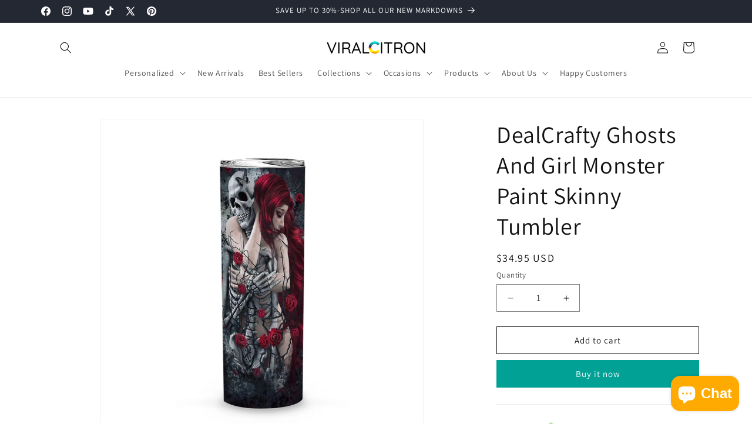

--- FILE ---
content_type: text/javascript; charset=utf-8
request_url: https://viralcitron.com/products/dealcrafty-ghosts-and-girl-monster-paint-skinny-tumbler-260.js
body_size: 541
content:
{"id":6602210148441,"title":"DealCrafty Ghosts And Girl Monster Paint Skinny Tumbler","handle":"dealcrafty-ghosts-and-girl-monster-paint-skinny-tumbler-260","description":"\u003cp\u003eThis 20oz tumbler is the perfect travel companion, durable and ready for any adventure. Made from double-wall stainless steel, it keeps contents hot or cold for those long road trips. Also features hi-def vibrant edge-to-edge printing.\u003c\/p\u003e\n\u003cul\u003e\n  \u003cli\u003eMade from stainless steel.\u003c\/li\u003e\n  \u003cli\u003eDouble walled - keeps contents hot or cold.\u003c\/li\u003e\n  \u003cli\u003e20oz fluid capacity.\u003c\/li\u003e\n  \u003cli\u003e8.25” height x 2.75” diameter\u003c\/li\u003e\n  \u003cli\u003ePrinted in USA.\u003c\/li\u003e\n  \u003cli\u003eDishwasher safe.\u003c\/li\u003e\n\u003c\/ul\u003e","published_at":"2021-07-05T02:18:00-06:00","created_at":"2021-07-05T02:18:00-06:00","vendor":"Dreamship","type":"","tags":[],"price":3495,"price_min":3495,"price_max":3495,"available":true,"price_varies":false,"compare_at_price":null,"compare_at_price_min":0,"compare_at_price_max":0,"compare_at_price_varies":false,"variants":[{"id":39377154146393,"title":"Default Title","option1":"Default Title","option2":null,"option3":null,"sku":"32024819","requires_shipping":true,"taxable":true,"featured_image":{"id":28239735554137,"product_id":6602210148441,"position":1,"created_at":"2021-07-05T02:18:02-06:00","updated_at":"2021-07-05T02:18:02-06:00","alt":null,"width":2048,"height":2048,"src":"https:\/\/cdn.shopify.com\/s\/files\/1\/0274\/3264\/8793\/products\/62314e267d4372c9cea97f6905c76efd.jpg?v=1625473082","variant_ids":[39377154146393]},"available":true,"name":"DealCrafty Ghosts And Girl Monster Paint Skinny Tumbler","public_title":null,"options":["Default Title"],"price":3495,"weight":0,"compare_at_price":null,"inventory_management":null,"barcode":null,"featured_media":{"alt":null,"id":20539794325593,"position":1,"preview_image":{"aspect_ratio":1.0,"height":2048,"width":2048,"src":"https:\/\/cdn.shopify.com\/s\/files\/1\/0274\/3264\/8793\/products\/62314e267d4372c9cea97f6905c76efd.jpg?v=1625473082"}},"requires_selling_plan":false,"selling_plan_allocations":[]}],"images":["\/\/cdn.shopify.com\/s\/files\/1\/0274\/3264\/8793\/products\/62314e267d4372c9cea97f6905c76efd.jpg?v=1625473082","\/\/cdn.shopify.com\/s\/files\/1\/0274\/3264\/8793\/products\/a.png?v=1625473175"],"featured_image":"\/\/cdn.shopify.com\/s\/files\/1\/0274\/3264\/8793\/products\/62314e267d4372c9cea97f6905c76efd.jpg?v=1625473082","options":[{"name":"Title","position":1,"values":["Default Title"]}],"url":"\/products\/dealcrafty-ghosts-and-girl-monster-paint-skinny-tumbler-260","media":[{"alt":null,"id":20539794325593,"position":1,"preview_image":{"aspect_ratio":1.0,"height":2048,"width":2048,"src":"https:\/\/cdn.shopify.com\/s\/files\/1\/0274\/3264\/8793\/products\/62314e267d4372c9cea97f6905c76efd.jpg?v=1625473082"},"aspect_ratio":1.0,"height":2048,"media_type":"image","src":"https:\/\/cdn.shopify.com\/s\/files\/1\/0274\/3264\/8793\/products\/62314e267d4372c9cea97f6905c76efd.jpg?v=1625473082","width":2048},{"alt":null,"id":20539797471321,"position":2,"preview_image":{"aspect_ratio":1.0,"height":1500,"width":1500,"src":"https:\/\/cdn.shopify.com\/s\/files\/1\/0274\/3264\/8793\/products\/a.png?v=1625473175"},"aspect_ratio":1.0,"height":1500,"media_type":"image","src":"https:\/\/cdn.shopify.com\/s\/files\/1\/0274\/3264\/8793\/products\/a.png?v=1625473175","width":1500}],"requires_selling_plan":false,"selling_plan_groups":[]}